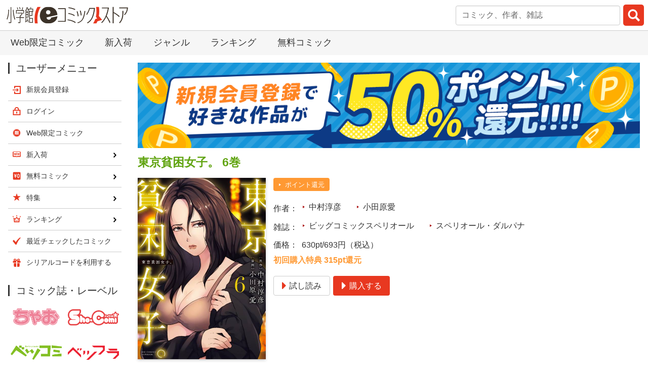

--- FILE ---
content_type: text/html; charset=UTF-8
request_url: https://csbs.shogakukan.co.jp/book?comic_id=59956
body_size: 16968
content:
<!DOCTYPE html>
<html lang="ja" prefix="og: http://ogp.me/ns#">
  <head>
    <meta charset="UTF-8">

<!-- Google Tag Manager -->
<script>(function(w,d,s,l,i){w[l]=w[l]||[];w[l].push({'gtm.start':
new Date().getTime(),event:'gtm.js'});var f=d.getElementsByTagName(s)[0],
j=d.createElement(s),dl=l!='dataLayer'?'&l='+l:'';j.async=true;j.src=
'https://www.googletagmanager.com/gtm.js?id='+i+dl;f.parentNode.insertBefore(j,f);
})(window,document,'script','dataLayer','GTM-MF7PF49');</script>
<!-- End Google Tag Manager -->

    <meta name="viewport" content="width=device-width,initial-scale=1,maximum-scale=1">
    <title>東京貧困女子。 6巻 中村淳彦・小田原愛 - 小学館eコミックストア｜無料試し読み多数！マンガ読むならeコミ！</title>
    <meta name="description" content="お金がない。夢も希望もない。  東洋経済オンラインで１億２０００万PVを突破した人気連載、待望のコミカライズ！  コロナ禍で収入源を絶たれた風俗嬢、凄惨な過去から逃れられない元AV女優、 貧しさからパパ活に走る医療従事者…、この現実は決して他人事ではないーー">
    <link rel="stylesheet" href="/styles/bulma-custom.min.css?rev=20241031">
    <link rel="stylesheet" href="/styles/drawer.min.css">
    <link rel="stylesheet" href="/styles/drawer_ecs.css?rev=20180718">
    <link rel="stylesheet" href="/styles/base.css?rev=20240703">
    <link rel="stylesheet" href="/styles/layout.css?rev=20251117">
    <link rel="stylesheet" href="/styles/module.css?rev=20250630">
    <link rel="stylesheet" href="https://ajax.googleapis.com/ajax/libs/jqueryui/1.13.2/themes/smoothness/jquery-ui.css">
    <link rel="stylesheet" href="/styles/suggest_autocomplete.css">
    <link rel="stylesheet" href="https://use.fontawesome.com/releases/v5.0.13/css/all.css" integrity="sha384-DNOHZ68U8hZfKXOrtjWvjxusGo9WQnrNx2sqG0tfsghAvtVlRW3tvkXWZh58N9jp" crossorigin="anonymous">
    <link rel="stylesheet" href="/styles/book.css?rev=20200206">
    <link rel="shortcut icon" href="/favicon.ico" type="image/vnd.microsoft.icon">
    <link rel="icon" href="/favicon.ico" type="image/vnd.microsoft.icon">
    <meta name="apple-mobile-web-app-title" content="東京貧困女子。 6巻 中村淳彦・小田原愛 - eコミ">
        <link rel="apple-touch-icon-precomposed" href="/images/global/touch-icon-iphone.png">
      <link rel="apple-touch-icon-precomposed" sizes="76x76" href="/images/global/touch-icon-ipad.png">
      <link rel="apple-touch-icon-precomposed" sizes="120x120" href="/images/global/touch-icon-iphone-retina.png">
      <link rel="apple-touch-icon-precomposed" sizes="152x152" href="/images/global/touch-icon-ipad-retina.png">
      <link rel="apple-touch-icon-precomposed" sizes="180x180" href="/images/global/touch-icon-iphone-6-plus.png">
      <meta property="og:title" content="東京貧困女子。 6巻 中村淳彦・小田原愛 - 小学館eコミックストア 公式配信">
    <meta property="og:type" content="website">
      <meta property="og:url" content="https://csbs.shogakukan.co.jp/book?comic_id=59956">
            <meta property="og:image" content="https://csbs.shogakukan.co.jp/img/comics/506w/098614160000d0000000.jpg">
          <meta property="og:site_name" content="小学館eコミックストア">
    <meta property="og:description" content="お金がない。夢も希望もない。  東洋経済オンラインで１億２０００万PVを突破した人気連載、待望のコミカライズ！  コロナ禍で収入源を絶たれた風俗嬢、凄惨な過去から逃れられない元AV女優、 貧しさからパパ活に走る医療従事者…、この現実は決して他人事ではないーー">
    <meta name="twitter:card" content="summary">
      <meta name="twitter:site" content="@comic_sgk_books">
          <meta name="twitter:title" content="東京貧困女子。 6巻 中村淳彦・小田原愛 - 小学館eコミックストア 公式配信">
        <meta name="twitter:description" content="お金がない。夢も希望もない。  東洋経済オンラインで１億２０００万PVを突破した人気連載、待望のコミカライズ！  コロナ禍で収入源を絶たれた風俗嬢、凄惨な過去から逃れられない元AV女優、 貧しさからパパ活に走る医療従事者…、この現実は決して他人事ではないーー">
            <meta name="twitter:image" content="https://csbs.shogakukan.co.jp/img/comics/506w/098614160000d0000000.jpg">
            <link rel="canonical" href="https://csbs.shogakukan.co.jp/book?comic_id=59956">
    <script src="https://ajax.googleapis.com/ajax/libs/jquery/3.6.1/jquery.min.js"></script>
    <script src="https://ajax.googleapis.com/ajax/libs/jqueryui/1.13.2/jquery-ui.min.js"></script>
  
  
<!-- Google tag (gtag.js) -->

<script async src="https://www.googletagmanager.com/gtag/js?id=G-1PV9J35HL5"></script>
<script>
  window.dataLayer = window.dataLayer || [];
  
  function gtag(){dataLayer.push(arguments);}
  
  gtag('js', new Date());

  gtag('event', 'is_login_page_view', 'No');
    gtag('config', 'G-1PV9J35HL5');




  function recordOutboundLink(link, category, action, label) {
    try {
      gtag('event', 'outbound_event', {
        'event_category': category,
        'event_action': action,
        'event_label': label,
        'non_interaction': 1
      });
    } catch (err) {
    }
    setTimeout('document.location = "' + link.href + '"', 100);
  }

  /**
   * Google Analyticsに内部リンクイベント発生を通知します。
   */
  function recordInternalLink(link, action, label) {
    try {
      gtag('event', 'internal_event', {
        'event_category': 'Internal Links',
        'event_action': action,
        'event_label': label
      });
    } catch (err) {
    }
    setTimeout('document.location = "' + link.href + '"', 100);
  }

  function recordExtraPageview(link, extra_link) {
    try {
      gtag('event', 'extra_page_view', {
        'send_to' : 'G-1PV9J35HL5',
        'page_location' : location.origin + extra_link,
        'page_referrer' : location.origin + location.pathname
      });
    } catch (err) {
    }
    if (link.href === undefined) {
      setTimeout('document.location = "' + link + '"', 100);
    } else {
      setTimeout('document.location = "' + link.href + '"', 100);
    }
  }

  function recordExtraPageviewF(extra_link) {
    gtag('event', 'extra_page_view', {
      'send_to' : 'G-1PV9J35HL5',
      'page_location' : location.origin + extra_link,
      'page_referrer' : location.origin + location.pathname
    });
  }

  function recordOutboundLinkAndWindowOpen(link, category, action, label) {
    try {
      gtag('event', 'outbound_event', {
        'event_category': category,
        'event_action': action,
        'event_label': label,
        'non_interaction': 1
      });
    } catch (err) {
    }
    setTimeout('window.open("' + link + '", "_blank")', 100);
  }

  function recordExtraPageviewAndWindowOpen(link, extra_link) {
    try {
      gtag('event', 'extra_page_view', {
        'send_to' : 'G-1PV9J35HL5',
        'page_location' : location.origin + extra_link,
        'page_referrer' : location.origin + location.pathname
      });
    } catch (err) {
    }
    setTimeout('window.open("' + link + '", "_blank")', 100);
  }

</script>


  <!-- Global site tag (gtag.js) - AdWords: 957957186 -->
  <script async src="https://www.googletagmanager.com/gtag/js?id=AW-957957186"></script>
  <script>
    window.dataLayer = window.dataLayer || [];
    function gtag(){dataLayer.push(arguments);}
    gtag('js', new Date());

    gtag('config', 'AW-957957186', {'send_page_view': false});
  </script>
  <!-- Global site tag (gtag.js) - Google Ads: 974697369 -->
  <script async src="https://www.googletagmanager.com/gtag/js?id=AW-974697369"></script>
  <script>
    window.dataLayer = window.dataLayer || [];
    function gtag(){dataLayer.push(arguments);}
    gtag('js', new Date());

    gtag('config', 'AW-974697369');
  </script>

  <!--Criteo Productpage用データレイヤー-->
  <script type="text/javascript">
      var dataLayer = dataLayer || [];
    var params = {
      'PageType': 'Productpage',
      'HashedEmail': ''
    };
          params.ProductID = '59956';
                        dataLayer.push(params);
  </script>


  <script async src="https://tag.eisa.mercari.com/eagletag.js"></script>
  <script>
    
    window.eagletag = window.eagletag || {cmd: []};
    eagletag.cmd.push(function() {
      eagletag.setAccountID('wnR36MTPGC7Jr9KNZnsZJW');
      eagletag.setAnalyticsType('ga4');
      eagletag.writeTrackingID('csbs.shogakukan.co.jp');
      eagletag.run();
    });
    
  </script>

  <script>
    dataLayer.push({ ecommerce: null });
    dataLayer.push({
      event: 'view_item',
      ecommerce: {
                        items: [
                                  { item_id: '59956', item_name: '東京貧困女子。 6巻', price: '693', quantity: 1 }
          
        ],
      },
    });

  </script>


    <link rel="stylesheet" href="/styles/slick.css">
    <link rel="stylesheet" href="/styles/slick-theme.css">
    <link rel="stylesheet" href="/scripts/lightbox/css/lightbox.css">
    <link rel="stylesheet" href="/styles/ecs_recommend.css">
    <script src="/scripts/slick.min.js"></script>
    <script src="/scripts/ecs_slick.js"></script>
    <script>
      gtag('event', 'page_view', {
        'send_to': 'AW-957957186',
        'ecomm_pagetype': 'product',
        'ecomm_prodid': 'ca_59956',
        'ecomm_totalvalue': 693,
      });
    </script>
  </head>
  <body>
<!-- Google Tag Manager (noscript) -->
<noscript><iframe src="https://www.googletagmanager.com/ns.html?id=GTM-MF7PF49"
height="0" width="0" style="display:none;visibility:hidden"></iframe></noscript>
<!-- End Google Tag Manager (noscript) -->

    <div class="drawer drawer--right">
      <header id="global-header">
        <a id="global-header__logo" href="https://csbs.shogakukan.co.jp/"><img src="/images/global/logo.svg" alt="小学館eコミックストア"></a>
        <div id="global-header__metamorphic-content">
          <div id="global-header__join-login" class="is-justify-content-right is-align-items-center">
            <a class="is-flex is-flex-direction-column is-align-items-center is-size-7" href="/regist/join">
              <img class="my-1" src="/images/global/menu_icon_join.gif" alt="" width="18" height="18">新規登録
            </a>
            <a class="is-flex is-flex-direction-column is-align-items-center is-size-7" href="/login/start-login?return_url=%2Fbook%3Fcomic_id%3D59956">
              <img class="my-1" src="/images/global/menu_icon_login.gif" alt="" width="18" height="18">ログイン
            </a>
          </div>
          <div id="hamburger-menu">
            <button type="button" class="drawer-toggle drawer-hamburger notice-badge-on-hamburger-icon notice-badge-for-any"><span class="sr-only">toggle navigation</span><span class="drawer-hamburger-icon"></span></button>
            <nav class="drawer-nav">
              <div class="drawer-menu user-menu">
                <h1 class="title is-1">ユーザーメニュー</h1>
                <ul id="hamburger-menu__list" class="menu-list">
                  <li class="menu-list__item-join">
                    <a href="/regist/join" onclick="recordInternalLink(this, 'ハンバーガーメニュー', '新規会員登録'); return false;">新規会員登録</a>
                  </li>
                  <li class="menu-list__item-login">
                    <a href="/login/start-login?return_url=%2Fbook%3Fcomic_id%3D59956" onclick="recordInternalLink(this, 'ハンバーガーメニュー', 'ログイン'); return false;">ログイン</a>
                  </li>
                  <li class="menu-list__item-search">
                    <a href="/search" onclick="recordInternalLink(this, 'ハンバーガーメニュー', '検索'); return false;">検索</a>
                  </li>
                  <li class="menu-list__item-web_comic">
                    <a href="/webcomic" onclick="recordInternalLink(this, 'ハンバーガーメニュー', 'Web限定コミック'); return false;">Web限定コミック</a>
                  </li>
                  <li class="menu-list__item-new_arrival">
                    <a href="/new-arrival" onclick="recordInternalLink(this, 'ハンバーガーメニュー', '新入荷'); return false;">新入荷</a>
                  </li>
                  <li class="menu-list__item-free_content">
                    <a href="/free-content" onclick="recordInternalLink(this, 'ハンバーガーメニュー', '無料コミック'); return false;">無料コミック</a>
                  </li>
                  <li class="menu-list__item-sp">
                    <a href="/sp/sp-list" onclick="recordInternalLink(this, 'ハンバーガーメニュー', '特集'); return false;">特集</a>
                  </li>
                  <li class="menu-list__item-ranking">
                    <a href="/ranking" onclick="recordInternalLink(this, 'ハンバーガーメニュー', 'ランキング'); return false;">ランキング</a>
                  </li>
                  <li class="menu-list__item-recently_access">
                    <a href="/my/recently-access" onclick="recordInternalLink(this, 'ハンバーガーメニュー', '最近チェックしたコミック'); return false;">最近チェックしたコミック</a>
                  </li>
                  <li class="menu-list__item-serialcode">
                    <a href="/serialcode" onclick="recordInternalLink(this, 'ハンバーガーメニュー', 'シリアルコードを利用する'); return false;">シリアルコードを利用する</a>
                  </li>
                </ul>
              </div>
            </nav>
          </div>
          <div id="global-header__search-container" class="search-container">
<script src="/scripts/searchbar.js"></script>

<form method="get" id="formsearch__global-header" action="/search" onSubmit="return sliceWord('formsearch__global-header');">
    <input type="search" name="word" placeholder="コミック、作者、雑誌" class="input searchSuggestInput textBox ui-autocomplete-input"
           value="" autocomplete="off" id="search__global-headersearch_text">
                        <input type="submit" value="" id="search__global-headersearch_submit">
</form>
<script>
    jQuery(document).ready(function ($) {
        // 検索サジェスト
        $(".searchSuggestInput").autocomplete({
            source: "/api/search-suggest",
            autoFocus: false,
            delay: 500,
            minLength: 1,
            create: function () {
                if (navigator.userAgent.match(/(iPod|iPhone|iPad)/)) {
                    // iosのsafari/chromeは1回目のタップでfocus、2回目のタップでselectという挙動なので、検索実行に2回タップが必要になる
                    // このコードを書くと1回のタップで動くようになる
                    $('.ui-autocomplete').unbind('menufocus');
                }
            },
            select: function (event, ui) {
                $(this).val(ui.item.value);
                $(this).parent('form').submit();
            }
        });
    });
</script>

          </div>
        </div>
      </header>
      <nav id="layout-top-nav">
        <ul id="layout-top-nav__list">
          <li>
            <a href="/webcomic" onclick="recordInternalLink(this, 'トップメニュー', 'Web限定コミック'); return false;">Web限定コミック</a>
          </li>
          <li>
            <a href="/new-arrival" onclick="recordInternalLink(this, 'トップメニュー', '新入荷'); return false;">新入荷</a>
          </li>
          <li>
            <a href="/tag" onclick="recordInternalLink(this, 'トップメニュー', 'ジャンル'); return false;">ジャンル</a>
          </li>
          <li>
            <a href="/ranking" onclick="recordInternalLink(this, 'トップメニュー', 'ランキング'); return false;">ランキング</a>
          </li>
          <li>
            <a href="/free-content" onclick="recordInternalLink(this, 'トップメニュー', '無料コミック'); return false;">無料コミック</a>
          </li>
        </ul>
      </nav>


      <div id="layout-body">
        <div id="layout-body__main-container">


<div id="fb-root"></div>
<script async defer crossorigin="anonymous" src="https://connect.facebook.net/ja_JP/sdk.js#xfbml=1&version=v20.0" nonce="dtqVynff"></script>


  
      <aside class="banner-list banner-list--one-over-one">
      <a class="banner-list__item" href="/default/guide2#first_purchase_point_back">
        <img class="banner-list__banner lazyload" src="" data-src="/images/banners/first_purchase_point_back.png" width="1180" height="200" alt="初購入でポイント還元!!!">
      </a>
    </aside>
      <main>
      <section class="section">
        <h1 class="title is-item-title has-text-weight-semibold">
          東京貧困女子。 6巻
        </h1>
        <div class="columns is-mobile">
          <div class="column is-narrow">
            <img class="is-item-cover lazyload" src="/images/global/lazyload_cover_image.png" data-src="/img/comics/506w/098614160000d0000000.jpg" alt="東京貧困女子。 6巻">
          </div>
          <div class="column">
              <div class="tags">
                                      <span class="tag is-info"><a href="#campaigns">ポイント還元</a></span>
                            </div>
              <dl class="item-dl columns is-mobile is-vcentered">
              <dt class="column is-narrow">作者</dt>
              <dd class="column">
                <ul class="tags">
                    <li class="tag is-size-6">
                    <a href="/author?name=%E4%B8%AD%E6%9D%91%E6%B7%B3%E5%BD%A6">中村淳彦</a>
                  </li>
                    <li class="tag is-size-6">
                    <a href="/author?name=%E5%B0%8F%E7%94%B0%E5%8E%9F%E6%84%9B">小田原愛</a>
                  </li>
  
                </ul>
              </dd>
            </dl>
              <dl class="item-dl columns is-mobile is-vcentered">
              <dt class="column is-narrow">雑誌</dt>
              <dd class="column">
                <ul class="tags">
                      <li class="tag is-size-6">
                    <a href="/collection?key=%E3%83%93%E3%83%83%E3%82%B0%E3%82%B3%E3%83%9F%E3%83%83%E3%82%AF%E3%82%B9%E3%83%9A%E3%83%AA%E3%82%AA%E3%83%BC%E3%83%AB">ビッグコミックスペリオール</a>
                  </li>
                      <li class="tag is-size-6">
                    <a href="/collection?key=%E3%82%B9%E3%83%9A%E3%83%AA%E3%82%AA%E3%83%BC%E3%83%AB%E3%83%BB%E3%83%80%E3%83%AB%E3%83%91%E3%83%8A">スペリオール・ダルパナ</a>
                  </li>
    
                </ul>
              </dd>
            </dl>
                <dl class="item-dl columns is-mobile is-vcentered">
              <dt class="column is-narrow">価格</dt>
              <dd class="column">
                630pt/693円（税込）              </dd>
            </dl>
                <div class="content">
              <p>
                    <em>初回購入特典 315pt還元</em>
                  </p>
            </div>
                <div class="section is-paddingless buttons">
                                  <a class="button is-link" href="/book/launch-comic-viewer?comic_id=59956&amp;sample_flag=1" onclick="recordExtraPageview(this, '/downloads/comics_sample/book_group_id/15919/comic_id/59956/東京貧困女子。 6巻（試し読み）'); return false;"><span class="icon"><i class="fas fa-caret-right" aria-hidden="true"></i></span><span>試し読み</span></a>
                      <a class="button is-primary" href="/book/purchase-confirmation?comic_id=59956"><span class="icon"><i class="fas fa-caret-right" aria-hidden="true"></i></span><span>購入する</span></a>
                        </div>
            </div>
        </div>
          <div>
            <div class="content">
            <p>
              <em>第16巻の配信は1/30の予定です。</em>
            </p>
          </div>
              <p class="readmore-text">
            お金がない。夢も希望もない。<br /><br />東洋経済オンラインで１億２０００万PVを突破した人気連載、待望のコミカライズ！<br /><br />コロナ禍で収入源を絶たれた風俗嬢、凄惨な過去から逃れられない元AV女優、<br />貧しさからパパ活に走る医療従事者…、この現実は決して他人事ではないーー
          </p>
          </div>
        </section>
    </main>
  
  
  
    
  
      
      
  
  
        <section id="campaigns" class="section note content">
          <p class="has-text-weight-semibold">
              初回購入限定！
              <em>50％ポイント還元</em>
      </p>
            </section>
      <section id="volume-chapter-tabs" class="section">
      <div class="tabs ecs-tabs is-boxed has-text-centered is-centered">
        <ul>
            <li class="volume-chapter-tab"><a href="javascript:switchTab('comic-tab', 'comic');" id="comic-tab">巻<br>を購入</a></li>
              </ul>
      </div>
        <div id="comic" class="volume-chapter-tab-content">
            <nav class="pagination is-centered" role="navigation" aria-label="pagination">
              <a class="pagination-next" href="/book?comic_id=59956&amp;type=comic&amp;page=2"><span>&gt;</span></a>
          <ul class="pagination-list">
        
                <li>
        <a class="pagination-link is-current" aria-label="1ページ">1</a>
      </li>
                      <li>
                  <a class="pagination-link" aria-label="2ページ" href="/book?comic_id=59956&amp;type=comic&amp;page=2">2</a>
              </li>
          
        </ul>
  </nav>

<ul class="columns is-multiline is-item-list">
    <li class="column is-half">
    <div class="columns is-mobile is-multiline">
      <div class="column is-narrow has-text-centered">
        <a href="/book?comic_id=44836">
          <img class="is-item-cover lazyload" src="/images/global/lazyload_cover_image.png" data-src="/img/comics/098608380000d0000000.jpg" alt="東京貧困女子。 1巻">
        </a>
      </div>
      <div class="column">
        <a class="title is-5 is-item-title is-size-6-desktop has-text-weight-semibold" href="/book?comic_id=44836">
          東京貧困女子。 1巻
        </a>
            <div class="tags">
                                  <span class="tag is-info"><a href="#campaigns">ポイント還元</a></span>
                          </div>
                <div class="content">
          <p class="is-size-7-desktop">
            価格：630pt/693円（税込）
          </p>
        </div>
            <div class="buttons">
                            <a class="button is-size-7-desktop is-link" href="/book/launch-comic-viewer?comic_id=44836&amp;sample_flag=1"
                      onclick="recordExtraPageview(this, '/downloads/comics_sample/book_group_id/15919/comic_id/44836/東京貧困女子。 1巻（試し読み）'); return false;"
                    ><span class="icon"><i class="fas fa-caret-right" aria-hidden="true"></i></span><span>試し読み</span></a>
                  <a class="button is-size-7-desktop is-primary" href="/book/purchase-confirmation?comic_id=44836"><span class="icon"><i class="fas fa-caret-right" aria-hidden="true"></i></span><span>購入する</span></a>
                  </div>
            <div class="readmore-text">
          貧困は他人事ではない。<br /><br />東洋経済オンラインで１億２０００万PVを突破した人気連載、待望のコミカライズ！<br /><br />奨学金という名の莫大な借金に苦しむ女子大生。壮絶なパワハラ・セクハラが横行する職場に耐える派遣OL、明日の食費にも事欠く高学歴シングルマザー…、この現実は決して他人事ではないーー
        </div>
          </div>
    </div>
  </li>
    <li class="column is-half">
    <div class="columns is-mobile is-multiline">
      <div class="column is-narrow has-text-centered">
        <a href="/book?comic_id=48259">
          <img class="is-item-cover lazyload" src="/images/global/lazyload_cover_image.png" data-src="/img/comics/098610650000d0000000.jpg" alt="東京貧困女子。 2巻">
        </a>
      </div>
      <div class="column">
        <a class="title is-5 is-item-title is-size-6-desktop has-text-weight-semibold" href="/book?comic_id=48259">
          東京貧困女子。 2巻
        </a>
            <div class="tags">
                                  <span class="tag is-info"><a href="#campaigns">ポイント還元</a></span>
                          </div>
                <div class="content">
          <p class="is-size-7-desktop">
            価格：630pt/693円（税込）
          </p>
        </div>
            <div class="buttons">
                            <a class="button is-size-7-desktop is-link" href="/book/launch-comic-viewer?comic_id=48259&amp;sample_flag=1"
                      onclick="recordExtraPageview(this, '/downloads/comics_sample/book_group_id/15919/comic_id/48259/東京貧困女子。 2巻（試し読み）'); return false;"
                    ><span class="icon"><i class="fas fa-caret-right" aria-hidden="true"></i></span><span>試し読み</span></a>
                  <a class="button is-size-7-desktop is-primary" href="/book/purchase-confirmation?comic_id=48259"><span class="icon"><i class="fas fa-caret-right" aria-hidden="true"></i></span><span>購入する</span></a>
                  </div>
            <div class="readmore-text">
          親から子へ、貧困は連鎖していく。<br /><br />東洋経済オンライで１億２０００万PVを突破した人気連載、待望のコミカライズ！<br /><br />奨学金という名の莫大な借金に苦しむ女子大生。壮絶なパワハラ・セクハラが横行する職場に耐える派遣OL、明日の食費にも事欠く高学歴シングルマザー…、この現実は決して他人事ではないーー
        </div>
          </div>
    </div>
  </li>
    <li class="column is-half">
    <div class="columns is-mobile is-multiline">
      <div class="column is-narrow has-text-centered">
        <a href="/book?comic_id=50689">
          <img class="is-item-cover lazyload" src="/images/global/lazyload_cover_image.png" data-src="/img/comics/098611500000d0000000.jpg" alt="東京貧困女子。 3巻">
        </a>
      </div>
      <div class="column">
        <a class="title is-5 is-item-title is-size-6-desktop has-text-weight-semibold" href="/book?comic_id=50689">
          東京貧困女子。 3巻
        </a>
            <div class="tags">
                                  <span class="tag is-info"><a href="#campaigns">ポイント還元</a></span>
                          </div>
                <div class="content">
          <p class="is-size-7-desktop">
            価格：630pt/693円（税込）
          </p>
        </div>
            <div class="buttons">
                            <a class="button is-size-7-desktop is-link" href="/book/launch-comic-viewer?comic_id=50689&amp;sample_flag=1"
                      onclick="recordExtraPageview(this, '/downloads/comics_sample/book_group_id/15919/comic_id/50689/東京貧困女子。 3巻（試し読み）'); return false;"
                    ><span class="icon"><i class="fas fa-caret-right" aria-hidden="true"></i></span><span>試し読み</span></a>
                  <a class="button is-size-7-desktop is-primary" href="/book/purchase-confirmation?comic_id=50689"><span class="icon"><i class="fas fa-caret-right" aria-hidden="true"></i></span><span>購入する</span></a>
                  </div>
            <div class="readmore-text">
          若者に広がる、貧困という過酷な現実。<br /><br />東洋経済オンラインで１億２０００万PVを突破した人気連載、待望のコミカライズ！<br /><br />どこまでも搾取してくる親に悩む風俗嬢。災害がきっかけで突然貧困に落ちた男子学生、誰にも頼らないために高級ソープ嬢になった女子大生…、この現実は決して他人事ではないーー
        </div>
          </div>
    </div>
  </li>
    <li class="column is-half">
    <div class="columns is-mobile is-multiline">
      <div class="column is-narrow has-text-centered">
        <a href="/book?comic_id=54244">
          <img class="is-item-cover lazyload" src="/images/global/lazyload_cover_image.png" data-src="/img/comics/098612370000d0000000.jpg" alt="東京貧困女子。 4巻">
        </a>
      </div>
      <div class="column">
        <a class="title is-5 is-item-title is-size-6-desktop has-text-weight-semibold" href="/book?comic_id=54244">
          東京貧困女子。 4巻
        </a>
            <div class="tags">
                                  <span class="tag is-info"><a href="#campaigns">ポイント還元</a></span>
                          </div>
                <div class="content">
          <p class="is-size-7-desktop">
            価格：630pt/693円（税込）
          </p>
        </div>
            <div class="buttons">
                            <a class="button is-size-7-desktop is-link" href="/book/launch-comic-viewer?comic_id=54244&amp;sample_flag=1"
                      onclick="recordExtraPageview(this, '/downloads/comics_sample/book_group_id/15919/comic_id/54244/東京貧困女子。 4巻（試し読み）'); return false;"
                    ><span class="icon"><i class="fas fa-caret-right" aria-hidden="true"></i></span><span>試し読み</span></a>
                  <a class="button is-size-7-desktop is-primary" href="/book/purchase-confirmation?comic_id=54244"><span class="icon"><i class="fas fa-caret-right" aria-hidden="true"></i></span><span>購入する</span></a>
                  </div>
            <div class="readmore-text">
          貧困が、心と体を蝕んでいく。<br /><br />東洋経済オンラインで１億２０００万PVを突破した人気連載、待望のコミカライズ！<br /><br />親の愛情を受けられず風俗に身を投じる女子大生、軋む家に病弱な母と２人で暮らすOL、学費や生活費のために夜の街で働く大学生の男女…、この現実は決して他人事ではないーー
        </div>
          </div>
    </div>
  </li>
    <li class="column is-half">
    <div class="columns is-mobile is-multiline">
      <div class="column is-narrow has-text-centered">
        <a href="/book?comic_id=57913">
          <img class="is-item-cover lazyload" src="/images/global/lazyload_cover_image.png" data-src="/img/comics/098613410000d0000000.jpg" alt="東京貧困女子。 5巻">
        </a>
      </div>
      <div class="column">
        <a class="title is-5 is-item-title is-size-6-desktop has-text-weight-semibold" href="/book?comic_id=57913">
          東京貧困女子。 5巻
        </a>
            <div class="tags">
                                  <span class="tag is-info"><a href="#campaigns">ポイント還元</a></span>
                          </div>
                <div class="content">
          <p class="is-size-7-desktop">
            価格：630pt/693円（税込）
          </p>
        </div>
            <div class="buttons">
                            <a class="button is-size-7-desktop is-link" href="/book/launch-comic-viewer?comic_id=57913&amp;sample_flag=1"
                      onclick="recordExtraPageview(this, '/downloads/comics_sample/book_group_id/15919/comic_id/57913/東京貧困女子。 5巻（試し読み）'); return false;"
                    ><span class="icon"><i class="fas fa-caret-right" aria-hidden="true"></i></span><span>試し読み</span></a>
                  <a class="button is-size-7-desktop is-primary" href="/book/purchase-confirmation?comic_id=57913"><span class="icon"><i class="fas fa-caret-right" aria-hidden="true"></i></span><span>購入する</span></a>
                  </div>
            <div class="readmore-text">
          堕ちていく。貧困という底なし沼へ－－<br /><br />東洋経済オンラインで１億２０００万PVを突破した人気連載、待望のコミカライズ！<br /><br />学費や生活費のために夜の街で働く大学生の男女、年収2000万円から屋根裏部屋生活に転落した女性、35歳風俗嬢が見たコロナの現実…、この現実は決して他人事ではないーー
        </div>
          </div>
    </div>
  </li>
    <li class="column is-half">
    <div class="columns is-mobile is-multiline">
      <div class="column is-narrow has-text-centered">
        <a href="/book?comic_id=59956">
          <img class="is-item-cover lazyload" src="/images/global/lazyload_cover_image.png" data-src="/img/comics/098614160000d0000000.jpg" alt="東京貧困女子。 6巻">
        </a>
      </div>
      <div class="column">
        <a class="title is-5 is-item-title is-size-6-desktop has-text-weight-semibold" href="/book?comic_id=59956">
          東京貧困女子。 6巻
        </a>
            <div class="tags">
                                  <span class="tag is-info"><a href="#campaigns">ポイント還元</a></span>
                          </div>
                <div class="content">
          <p class="is-size-7-desktop">
            価格：630pt/693円（税込）
          </p>
        </div>
            <div class="buttons">
                            <a class="button is-size-7-desktop is-link" href="/book/launch-comic-viewer?comic_id=59956&amp;sample_flag=1"
                      onclick="recordExtraPageview(this, '/downloads/comics_sample/book_group_id/15919/comic_id/59956/東京貧困女子。 6巻（試し読み）'); return false;"
                    ><span class="icon"><i class="fas fa-caret-right" aria-hidden="true"></i></span><span>試し読み</span></a>
                  <a class="button is-size-7-desktop is-primary" href="/book/purchase-confirmation?comic_id=59956"><span class="icon"><i class="fas fa-caret-right" aria-hidden="true"></i></span><span>購入する</span></a>
                  </div>
            <div class="readmore-text">
          お金がない。夢も希望もない。<br /><br />東洋経済オンラインで１億２０００万PVを突破した人気連載、待望のコミカライズ！<br /><br />コロナ禍で収入源を絶たれた風俗嬢、凄惨な過去から逃れられない元AV女優、<br />貧しさからパパ活に走る医療従事者…、この現実は決して他人事ではないーー
        </div>
          </div>
    </div>
  </li>
    <li class="column is-half">
    <div class="columns is-mobile is-multiline">
      <div class="column is-narrow has-text-centered">
        <a href="/book?comic_id=62201">
          <img class="is-item-cover lazyload" src="/images/global/lazyload_cover_image.png" data-src="/img/comics/098615690000d0000000.jpg" alt="東京貧困女子。 7巻">
        </a>
      </div>
      <div class="column">
        <a class="title is-5 is-item-title is-size-6-desktop has-text-weight-semibold" href="/book?comic_id=62201">
          東京貧困女子。 7巻
        </a>
            <div class="tags">
                                  <span class="tag is-info"><a href="#campaigns">ポイント還元</a></span>
                          </div>
                <div class="content">
          <p class="is-size-7-desktop">
            価格：630pt/693円（税込）
          </p>
        </div>
            <div class="buttons">
                            <a class="button is-size-7-desktop is-link" href="/book/launch-comic-viewer?comic_id=62201&amp;sample_flag=1"
                      onclick="recordExtraPageview(this, '/downloads/comics_sample/book_group_id/15919/comic_id/62201/東京貧困女子。 7巻（試し読み）'); return false;"
                    ><span class="icon"><i class="fas fa-caret-right" aria-hidden="true"></i></span><span>試し読み</span></a>
                  <a class="button is-size-7-desktop is-primary" href="/book/purchase-confirmation?comic_id=62201"><span class="icon"><i class="fas fa-caret-right" aria-hidden="true"></i></span><span>購入する</span></a>
                  </div>
            <div class="readmore-text">
          貧困が、人生を大きく狂わせる。<br /><br />東洋経済オンラインで１億２０００万PVを突破した人気連載、待望のコミカライズ！<br /><br />パパ活を「仕事」とする美容師見習い、道を踏み外した元銀座No.1ホステス、夢のために借金を背負う女子高校生…、この現実は決して他人事ではないーー
        </div>
          </div>
    </div>
  </li>
    <li class="column is-half">
    <div class="columns is-mobile is-multiline">
      <div class="column is-narrow has-text-centered">
        <a href="/book?comic_id=64533">
          <img class="is-item-cover lazyload" src="/images/global/lazyload_cover_image.png" data-src="/img/comics/098617120000d0000000.jpg" alt="東京貧困女子。 8巻">
        </a>
      </div>
      <div class="column">
        <a class="title is-5 is-item-title is-size-6-desktop has-text-weight-semibold" href="/book?comic_id=64533">
          東京貧困女子。 8巻
        </a>
            <div class="tags">
                                  <span class="tag is-info"><a href="#campaigns">ポイント還元</a></span>
                          </div>
                <div class="content">
          <p class="is-size-7-desktop">
            価格：630pt/693円（税込）
          </p>
        </div>
            <div class="buttons">
                            <a class="button is-size-7-desktop is-link" href="/book/launch-comic-viewer?comic_id=64533&amp;sample_flag=1"
                      onclick="recordExtraPageview(this, '/downloads/comics_sample/book_group_id/15919/comic_id/64533/東京貧困女子。 8巻（試し読み）'); return false;"
                    ><span class="icon"><i class="fas fa-caret-right" aria-hidden="true"></i></span><span>試し読み</span></a>
                  <a class="button is-size-7-desktop is-primary" href="/book/purchase-confirmation?comic_id=64533"><span class="icon"><i class="fas fa-caret-right" aria-hidden="true"></i></span><span>購入する</span></a>
                  </div>
            <div class="readmore-text">
          「身体を売れば、こんなに稼げるんだ…」<br /><br />東洋経済オンラインで１億２０００万PVを突破した人気連載、待望のコミカライズ！もはや豊かな国とは言えない、「貧困大国」と化した日本の現実がここにある。<br /><br />カネを求めAV女優になった女子大生を待っていた悲劇、ホストにハマり堕ちていく丸の内OL…、この貧困は決して他人事ではない－－。
        </div>
          </div>
    </div>
  </li>
    <li class="column is-half">
    <div class="columns is-mobile is-multiline">
      <div class="column is-narrow has-text-centered">
        <a href="/book?comic_id=68828">
          <img class="is-item-cover lazyload" src="/images/global/lazyload_cover_image.png" data-src="/img/comics/098625240000d0000000.jpg" alt="東京貧困女子。 9巻">
        </a>
      </div>
      <div class="column">
        <a class="title is-5 is-item-title is-size-6-desktop has-text-weight-semibold" href="/book?comic_id=68828">
          東京貧困女子。 9巻
        </a>
            <div class="tags">
                                  <span class="tag is-info"><a href="#campaigns">ポイント還元</a></span>
                          </div>
                <div class="content">
          <p class="is-size-7-desktop">
            価格：630pt/693円（税込）
          </p>
        </div>
            <div class="buttons">
                            <a class="button is-size-7-desktop is-link" href="/book/launch-comic-viewer?comic_id=68828&amp;sample_flag=1"
                      onclick="recordExtraPageview(this, '/downloads/comics_sample/book_group_id/15919/comic_id/68828/東京貧困女子。 9巻（試し読み）'); return false;"
                    ><span class="icon"><i class="fas fa-caret-right" aria-hidden="true"></i></span><span>試し読み</span></a>
                  <a class="button is-size-7-desktop is-primary" href="/book/purchase-confirmation?comic_id=68828"><span class="icon"><i class="fas fa-caret-right" aria-hidden="true"></i></span><span>購入する</span></a>
                  </div>
            <div class="readmore-text">
          「今はもう、まったく未来が見えません」<br /><br />令和の日本を蝕む「女性の貧困問題」という絶望。目を背けたくなるような現実が、ここにある。<br /><br />ピアニストの夢を諦められない音大卒・40代女性、「立ちんぼ」で体を売り続ける18歳家出少女…、この貧困は決して他人事ではない－－。<br /><br />東洋経済オンラインで１億２０００万PVを突破した人気連載、待望のコミカライズ！
        </div>
          </div>
    </div>
  </li>
    <li class="column is-half">
    <div class="columns is-mobile is-multiline">
      <div class="column is-narrow has-text-centered">
        <a href="/book?comic_id=71273">
          <img class="is-item-cover lazyload" src="/images/global/lazyload_cover_image.png" data-src="/img/comics/098626840000d0000000.jpg" alt="東京貧困女子。 10巻">
        </a>
      </div>
      <div class="column">
        <a class="title is-5 is-item-title is-size-6-desktop has-text-weight-semibold" href="/book?comic_id=71273">
          東京貧困女子。 10巻
        </a>
            <div class="tags">
                                  <span class="tag is-info"><a href="#campaigns">ポイント還元</a></span>
                          </div>
                <div class="content">
          <p class="is-size-7-desktop">
            価格：630pt/693円（税込）
          </p>
        </div>
            <div class="buttons">
                            <a class="button is-size-7-desktop is-link" href="/book/launch-comic-viewer?comic_id=71273&amp;sample_flag=1"
                      onclick="recordExtraPageview(this, '/downloads/comics_sample/book_group_id/15919/comic_id/71273/東京貧困女子。 10巻（試し読み）'); return false;"
                    ><span class="icon"><i class="fas fa-caret-right" aria-hidden="true"></i></span><span>試し読み</span></a>
                  <a class="button is-size-7-desktop is-primary" href="/book/purchase-confirmation?comic_id=71273"><span class="icon"><i class="fas fa-caret-right" aria-hidden="true"></i></span><span>購入する</span></a>
                  </div>
            <div class="readmore-text">
          お金がない。だから私は、身体を売る。<br /><br />堀江貴文氏、推薦！<br /><br />「真面目なほどドツボにハマってしまう、そんな女子たちの悲しい、でも現実の物語」（堀江貴文氏）<br /><br />令和の日本を蝕む「女性の貧困問題」という絶望。目を背けたくなるような現実が、ここにある。<br /><br />「立ちんぼ」で体を売り続ける18歳家出少女、貧しい家庭の運命に翻弄される少女、「出会いカフェ」に入り浸る少女…、この貧困は決して他人事ではない－－。<br /><br />東洋経済オンラインで１億２０００万PVを突破した人気連載、待望のコミカライズ！
        </div>
          </div>
    </div>
  </li>
  
</ul>
    <nav class="pagination is-centered" role="navigation" aria-label="pagination">
              <a class="pagination-next" href="/book?comic_id=59956&amp;type=comic&amp;page=2"><span>&gt;</span></a>
          <ul class="pagination-list">
        
                <li>
        <a class="pagination-link is-current" aria-label="1ページ">1</a>
      </li>
                      <li>
                  <a class="pagination-link" aria-label="2ページ" href="/book?comic_id=59956&amp;type=comic&amp;page=2">2</a>
              </li>
          
        </ul>
  </nav>

  
      <div class="has-text-right">
  <a class="button is-primary" href="/book/purchase-confirmation?group_pk=1-999999&amp;book_group_id=15919&amp;vols_from=1"><span class="icon"><i class="fas fa-caret-right" aria-hidden="true"></i></span><span>未購入の巻をまとめて購入</span></a>
</div>
      
      </div>
          </section>
            <section class="section">
        <h1 class="title is-1">この作品を見た人にオススメ！</h1>
        <a class="columns is-mobile" href="/book?book_group_id=15608&amp;ga0001=1">
          <div class="column is-narrow">
            <div class="item-cover-wrapper">
              <img class="is-item-cover lazyload" src="/images/global/lazyload_cover_image.png" data-src="/img/comics/506w/09D088450130d0000000.jpg" width="120" height="120" alt="東京貧困女子。【単話】">
            </div>
          </div>
          <div class="column">
            <h2 class="is-size-4 is-item-title has-text-weight-semibold">東京貧困女子。【単話】</h2>
                          <div class="content ecs-content">
                <p class="has-text-weight-semibold">
                  中村淳彦/小田原 愛
                </p>
              </div>
                      </div>
        </a>
      </section>
      <section class="section ecs-recommend ecs-recommend-wrap">
        <div class="ecs-recommend__items ecs-recommend-wrap__items">
                      <div class="ecs-recommend__item ecs-recommend__item-template ecs-recommend-wrap__item">
              <div class="ecs-recommend__item-top ecs-recommend-wrap__item-top item-cover-wrapper">
                <a class="ecs-recommend__item-link ecs-recommend-wrap__item-link" href="/book?book_group_id=16942&amp;ga0001=2">
                  <img class="ecs-recommend__item-image ecs-recommend-wrap__item-image is-item-cover" src="/img/comics/506w/09D102320073d0000000.jpg" alt="強すぎて勇者パーティーを卒業した最強剣士、魔法学園でも愛される【単話】">
                </a>
              </div>
              <div>
                <a class="ecs-recommend__item-link ecs-recommend__item-title ecs-recommend-wrap__item-link ecs-recommend-wrap__item-title is-item-title" href="/book?book_group_id=16942&amp;ga0001=2">強すぎて勇者パーティーを卒業した最強剣士、魔法学園でも愛される【単話】</a>
                <p class="ecs-recommend__author ecs-recommend-wrap__author">あまうい白一/生倉大福</p>
              </div>
            </div>
                      <div class="ecs-recommend__item ecs-recommend__item-template ecs-recommend-wrap__item">
              <div class="ecs-recommend__item-top ecs-recommend-wrap__item-top item-cover-wrapper">
                <a class="ecs-recommend__item-link ecs-recommend-wrap__item-link" href="/book?book_group_id=18436&amp;ga0001=2">
                  <img class="ecs-recommend__item-image ecs-recommend-wrap__item-image is-item-cover" src="/img/comics/506w/09D128540060d0000000.jpg" alt="大賢者リドルの時間逆行【単話】">
                </a>
              </div>
              <div>
                <a class="ecs-recommend__item-link ecs-recommend__item-title ecs-recommend-wrap__item-link ecs-recommend-wrap__item-title is-item-title" href="/book?book_group_id=18436&amp;ga0001=2">大賢者リドルの時間逆行【単話】</a>
                <p class="ecs-recommend__author ecs-recommend-wrap__author">猫子/二鷹 壱</p>
              </div>
            </div>
                      <div class="ecs-recommend__item ecs-recommend__item-template ecs-recommend-wrap__item">
              <div class="ecs-recommend__item-top ecs-recommend-wrap__item-top item-cover-wrapper">
                <a class="ecs-recommend__item-link ecs-recommend-wrap__item-link" href="/book?book_group_id=19300&amp;ga0001=3">
                  <img class="ecs-recommend__item-image ecs-recommend-wrap__item-image is-item-cover" src="/img/comics/506w/09D156400018d0000000.jpg" alt="スウィートヒート！【単話】">
                </a>
              </div>
              <div>
                <a class="ecs-recommend__item-link ecs-recommend__item-title ecs-recommend-wrap__item-link ecs-recommend-wrap__item-title is-item-title" href="/book?book_group_id=19300&amp;ga0001=3">スウィートヒート！【単話】</a>
                <p class="ecs-recommend__author ecs-recommend-wrap__author">小雨日和</p>
              </div>
            </div>
                      <div class="ecs-recommend__item ecs-recommend__item-template ecs-recommend-wrap__item">
              <div class="ecs-recommend__item-top ecs-recommend-wrap__item-top item-cover-wrapper">
                <a class="ecs-recommend__item-link ecs-recommend-wrap__item-link" href="/book?book_group_id=18518&amp;ga0001=3">
                  <img class="ecs-recommend__item-image ecs-recommend-wrap__item-image is-item-cover" src="/img/comics/506w/09D135560086d0000000.jpg" alt="チラチラ【単話】">
                </a>
              </div>
              <div>
                <a class="ecs-recommend__item-link ecs-recommend__item-title ecs-recommend-wrap__item-link ecs-recommend-wrap__item-title is-item-title" href="/book?book_group_id=18518&amp;ga0001=3">チラチラ【単話】</a>
                <p class="ecs-recommend__author ecs-recommend-wrap__author">小窓際</p>
              </div>
            </div>
                      <div class="ecs-recommend__item ecs-recommend__item-template ecs-recommend-wrap__item">
              <div class="ecs-recommend__item-top ecs-recommend-wrap__item-top item-cover-wrapper">
                <a class="ecs-recommend__item-link ecs-recommend-wrap__item-link" href="/book?book_group_id=18178&amp;ga0001=3">
                  <img class="ecs-recommend__item-image ecs-recommend-wrap__item-image is-item-cover" src="/img/comics/506w/098625130033d0000000.jpg" alt="MUJINA INTO THE DEEP【単話】">
                </a>
              </div>
              <div>
                <a class="ecs-recommend__item-link ecs-recommend__item-title ecs-recommend-wrap__item-link ecs-recommend-wrap__item-title is-item-title" href="/book?book_group_id=18178&amp;ga0001=3">MUJINA INTO THE DEEP【単話】</a>
                <p class="ecs-recommend__author ecs-recommend-wrap__author">浅野いにお</p>
              </div>
            </div>
                      <div class="ecs-recommend__item ecs-recommend__item-template ecs-recommend-wrap__item">
              <div class="ecs-recommend__item-top ecs-recommend-wrap__item-top item-cover-wrapper">
                <a class="ecs-recommend__item-link ecs-recommend-wrap__item-link" href="/book?book_group_id=17501&amp;ga0001=3">
                  <img class="ecs-recommend__item-image ecs-recommend-wrap__item-image is-item-cover" src="/img/comics/506w/09D114480059d0000000.jpg" alt="スーパーボールガールズ【単話】">
                </a>
              </div>
              <div>
                <a class="ecs-recommend__item-link ecs-recommend__item-title ecs-recommend-wrap__item-link ecs-recommend-wrap__item-title is-item-title" href="/book?book_group_id=17501&amp;ga0001=3">スーパーボールガールズ【単話】</a>
                <p class="ecs-recommend__author ecs-recommend-wrap__author">金城宗幸/平本アキラ</p>
              </div>
            </div>
                      <div class="ecs-recommend__item ecs-recommend__item-template ecs-recommend-wrap__item">
              <div class="ecs-recommend__item-top ecs-recommend-wrap__item-top item-cover-wrapper">
                <a class="ecs-recommend__item-link ecs-recommend-wrap__item-link" href="/book?book_group_id=19807&amp;ga0001=3">
                  <img class="ecs-recommend__item-image ecs-recommend-wrap__item-image is-item-cover" src="/img/comics/506w/091795070000d0000000.jpg" alt="ダーリンは80歳">
                </a>
              </div>
              <div>
                <a class="ecs-recommend__item-link ecs-recommend__item-title ecs-recommend-wrap__item-link ecs-recommend-wrap__item-title is-item-title" href="/book?book_group_id=19807&amp;ga0001=3">ダーリンは80歳</a>
                <p class="ecs-recommend__author ecs-recommend-wrap__author">西原理恵子</p>
              </div>
            </div>
                      <div class="ecs-recommend__item ecs-recommend__item-template ecs-recommend-wrap__item">
              <div class="ecs-recommend__item-top ecs-recommend-wrap__item-top item-cover-wrapper">
                <a class="ecs-recommend__item-link ecs-recommend-wrap__item-link" href="/book?book_group_id=16076&amp;ga0001=4">
                  <img class="ecs-recommend__item-image ecs-recommend-wrap__item-image is-item-cover" src="/img/comics/506w/09D094140045d0000000.jpg" alt="いじめ探偵【単話】">
                </a>
              </div>
              <div>
                <a class="ecs-recommend__item-link ecs-recommend__item-title ecs-recommend-wrap__item-link ecs-recommend-wrap__item-title is-item-title" href="/book?book_group_id=16076&amp;ga0001=4">いじめ探偵【単話】</a>
                <p class="ecs-recommend__author ecs-recommend-wrap__author">榎屋克優/阿部泰尚</p>
              </div>
            </div>
          
        </div>
      </section>
        
      
      
  
  
      
      
  
  
          <section class="section">
      <h1 class="title is-1">ストアからのおすすめ</h1>
      <div class="banner-list__container">
        <ul class="banner-list banner-list--one-half banner-list--pc-one-quarter">
          
  <li>
    <a href="https://csbs.shogakukan.co.jp/campaign?id=2601-aa9905aedcb061f3" >
      <img src="/sp/bn/u11163_ha.png" width="328" height="185" alt="『日本三國』大注目！　戦略系バトルマンガフェア！『日本三國』" loading="lazy">
    </a>
  </li>


  <li>
    <a href="https://csbs.shogakukan.co.jp/campaign?id=2601-70de4c4783566cb7" >
      <img src="/sp/bn/u11150_ha.png" width="328" height="185" alt="「TSUYOSHI」新刊配信記念フェア！『TSUYOSHI 誰も勝てない、アイツには』" loading="lazy">
    </a>
  </li>


  <li>
    <a href="https://csbs.shogakukan.co.jp/campaign?id=2601-c9326ff28cdd9867" >
      <img src="/sp/bn/u11158_ha.png" width="328" height="185" alt="『九条の大罪』実写シリーズ配信日決定記念！真鍋昌平フェア" loading="lazy">
    </a>
  </li>


  <li>
    <a href="https://csbs.shogakukan.co.jp/campaign?id=2601-11e8a39252b61c7f" >
      <img src="/sp/bn/u11149_ha.png" width="328" height="185" alt="少年サンデー『魔王城でおやすみ』『龍と苺』『写らナイんです』ほか配信フェア！『魔王城でおやすみ』『龍と苺』" loading="lazy">
    </a>
  </li>


            </ul>
      </div>
    </section>
      <nav class="section">
      <h1 class="title is-1">作品メニュー</h1>
      <ul class="link-list link-list--underlined columns is-mobile is-multiline">
          <li class="column is-half">
          <a href="/author?name=%E4%B8%AD%E6%9D%91%E6%B7%B3%E5%BD%A6">中村淳彦</a>
        </li>
          <li class="column is-half">
          <a href="/author?name=%E5%B0%8F%E7%94%B0%E5%8E%9F%E6%84%9B">小田原愛</a>
        </li>
  
              <li class="column is-half">
          <a href="/collection?key=%E3%83%93%E3%83%83%E3%82%B0%E3%82%B3%E3%83%9F%E3%83%83%E3%82%AF%E3%82%B9%E3%83%9A%E3%83%AA%E3%82%AA%E3%83%BC%E3%83%AB">ビッグコミックスペリオール</a>
        </li>
            <li class="column is-half">
          <a href="/collection?key=%E3%82%B9%E3%83%9A%E3%83%AA%E3%82%AA%E3%83%BC%E3%83%AB%E3%83%BB%E3%83%80%E3%83%AB%E3%83%91%E3%83%8A">スペリオール・ダルパナ</a>
        </li>
    
            <li class="column is-half">
          <a href="/tag/list?name=%E6%94%BF%E6%B2%BB%E3%83%BB%E7%A4%BE%E4%BC%9A%E6%B4%BE">政治・社会派</a>
        </li>
  
        </ul>
    </nav>
    <section class="section">
      <h1 class="title is-1">お気に入り設定</h1>
        <div class="content">
        <p>この作品を本棚のお気に入りに追加します。</p>
          <p>
          「<a href="/login/start-login?return_url=https://csbs.shogakukan.co.jp/book?book_group_id=15919" class="is-text-link">会員登録（無料）</a>」もしくは「<a href="/login/start-login?return_url=https://csbs.shogakukan.co.jp/book?book_group_id=15919" class="is-text-link">ログイン</a>」を行うと登録することができます。
        </p>
        </div>
    </section>
    <section class="section">
      <h1 class="title is-1">新刊通知設定</h1>
      <div class="section is-paddingless">
        </div>
      <div class="content">
        <p>
          該当作品の新刊が配信された時に<a class="is-text-link" href="/notice">新刊通知ページ</a>、およびメールにてお知らせします。
        </p>
          <p>
          「<a href="/login/start-login?return_url=https://csbs.shogakukan.co.jp/book?book_group_id=15919" class="is-text-link">会員登録（無料）</a>」もしくは「<a href="/login/start-login?return_url=https://csbs.shogakukan.co.jp/book?book_group_id=15919" class="is-text-link">ログイン</a>」を行うと登録することができます。
        </p>
            <p>
          会員登録済みでメールアドレスを登録していない場合は<a class="is-text-link" href="/my/regist-email">メールアドレスを登録するページ</a>から設定してください。
        </p>
        </div>
    </section>
    <section class="section">
      <div class="columns is-mobile is-centered">
        <div class="column is-narrow sns-buttons">
  
<div class="fb-share-button" data-href="https://csbs.shogakukan.co.jp/book?book_group_id=15919" data-layout="button" data-size="small"><a target="_blank" href="https://www.facebook.com/sharer/sharer.php?u=https%3A%2F%2Fcsbs.shogakukan.co.jp%2Fbook%3Fbook_group_id%3D15919" class="fb-xfbml-parse-ignore">シェア</a></div>

        </div>
        <div class="column is-narrow sns-buttons">
  
<a class="twitter-share-button"
  href="https://twitter.com/intent/tweet"
  data-text="『東京貧困女子。 6巻』を読もう！"
  data-url="https://csbs.shogakukan.co.jp/book?book_group_id=15919"
  data-via="comic_sgk_books"
  data-size="small">
Tweet</a>
<script>window.twttr = (function(d, s, id) {
  var js, fjs = d.getElementsByTagName(s)[0],
    t = window.twttr || {};
  if (d.getElementById(id)) return t;
  js = d.createElement(s);
  js.id = id;
  js.src = "https://platform.twitter.com/widgets.js";
  fjs.parentNode.insertBefore(js, fjs);

  t._e = [];
  t.ready = function(f) {
    t._e.push(f);
  };

  return t;
}(document, "script", "twitter-wjs"));</script>

        </div>
        <div class="column is-narrow sns-buttons">
  
<div class="line-it-button" data-lang="ja" data-type="share-a" data-ver="3" data-url="https://csbs.shogakukan.co.jp/book?book_group_id=15919" data-color="default" data-size="small" data-count="false" style="display: none;"></div>
<script src="https://d.line-scdn.net/r/web/social-plugin/js/thirdparty/loader.min.js" async="async" defer="defer"></script>

        </div>
      </div>
    </section>
    <section class="section">
      <div class="banner-list__container">
        <ul class="webcomic-list banner-list banner-list--one-over-one banner-list--pc-one-half">
          <li>
            <a href="https://twitter.com/comic_sgk_books" target="_blank" rel="noopener">
              <img src="/images/banners/x_banner.png" alt="最新情報をお届け！eコミ公式Xアカウント">
            </a>
          </li>
          <li>
            <a href="/mail-permission">
              <img src="/images/banners/mail_banner.png" alt="お得なポイントGET！お知らせメール登録">
            </a>
          </li>
        </ul>
      </div>
    </section>
    <aside id="bottom-aside" class="section">
  <h1 class="title is-1">コミックを探す</h1>
  <div class="section is-subsection search-container is-combined">
<script src="/scripts/searchbar.js"></script>

<form method="get" id="formbottom-aside" action="/search" onSubmit="return sliceWord('formbottom-aside');">
    <input type="search" name="word" placeholder="コミック、作者、雑誌" class="input searchSuggestInput textBox ui-autocomplete-input"
           value="" autocomplete="off" id="bottom-asidesearch_text">
                        <input type="submit" value="" id="bottom-asidesearch_submit">
</form>
<script>
    jQuery(document).ready(function ($) {
        // 検索サジェスト
        $(".searchSuggestInput").autocomplete({
            source: "/api/search-suggest",
            autoFocus: false,
            delay: 500,
            minLength: 1,
            create: function () {
                if (navigator.userAgent.match(/(iPod|iPhone|iPad)/)) {
                    // iosのsafari/chromeは1回目のタップでfocus、2回目のタップでselectという挙動なので、検索実行に2回タップが必要になる
                    // このコードを書くと1回のタップで動くようになる
                    $('.ui-autocomplete').unbind('menufocus');
                }
            },
            select: function (event, ui) {
                $(this).val(ui.item.value);
                $(this).parent('form').submit();
            }
        });
    });
</script>

  </div>
  <ul class="tags">
    <li class="tag is-medium">
      <a href="/new-arrival" onclick="recordInternalLink(this, 'フッターメインメニュー', '新入荷'); return false;">新入荷</a>
    </li>
    <li class="tag is-medium">
      <a href="/ranking" onclick="recordInternalLink(this, 'フッターメインメニュー', 'ランキング'); return false;">ランキング</a>
    </li>
    <li class="tag is-medium">
      <a href="/sp/sp-list" onclick="recordInternalLink(this, 'フッターメインメニュー', '特集'); return false;">特集</a>
    </li>
    <li class="tag is-medium">
      <a href="/tag" onclick="recordInternalLink(this, 'フッターメインメニュー', 'ジャンル'); return false;">ジャンル</a>
    </li>
    <li class="tag is-medium">
      <a href="/free-content" onclick="recordInternalLink(this, 'フッターメインメニュー', '無料'); return false;">無料</a>
    </li>
    <li class="tag is-medium">
      <a href="/my/recently-access" onclick="recordInternalLink(this, 'フッターメインメニュー', '最近チェックしたコミック'); return false;">最近チェックしたコミック</a>
    </li>
  </ul>
</aside>

            </div>
<aside id="layout-body__global-aside">
  <nav id="aside-menu" class="section">
    <h2 class="title is-1">ユーザーメニュー</h2>
    <ul id="aside-menu-list" class="menu-list">
        <li class="menu-list__item-join">
          <a href="/regist/join" onclick="recordInternalLink(this, 'サイドメニュー', '新規会員登録'); return false;">新規会員登録</a>
        </li>
        <li class="menu-list__item-login">
          <a href="/login/start-login?return_url=%2Fbook%3Fcomic_id%3D59956" onclick="recordInternalLink(this, 'サイドメニュー', 'ログイン'); return false;">ログイン</a>
        </li>
      <li class="menu-list__item-web_comic">
        <a href="/webcomic" onclick="recordInternalLink(this, 'サイドメニュー', 'Web限定コミック'); return false;">Web限定コミック</a>
      </li>
      <li class="menu-list__item-new_arrival menu-list__accordion-item">
        新入荷
        <ul class="menu-list">
          <li>
            <a href="/new-arrival?cc_id=2" onclick="recordInternalLink(this, 'サイドメニュー', '新入荷 → 女性向け'); return false;">女性向け</a>
          </li>
          <li>
            <a href="/new-arrival?cc_id=1" onclick="recordInternalLink(this, 'サイドメニュー', '新入荷 → 男性向け'); return false;">男性向け</a>
          </li>
        </ul>
      </li>
      <li class="menu-list__item-free_content menu-list__accordion-item">
        無料コミック
        <ul class="menu-list">
          <li>
            <a href="/free-content?cc_id=2" onclick="recordInternalLink(this, 'サイドメニュー', '無料コミック → 女性向け'); return false;">女性向け</a>
          </li>
          <li>
            <a href="/free-content?cc_id=1" onclick="recordInternalLink(this, 'サイドメニュー', '無料コミック → 男性向け'); return false;">男性向け</a>
          </li>
        </ul>
      </li>
      <li class="menu-list__item-sp menu-list__accordion-item">
        特集
        <ul class="menu-list">
          <li>
            <a href="/sp/sp-list?cc_id=2" onclick="recordInternalLink(this, 'サイドメニュー', '特集 → 女性向け'); return false;">女性向け</a>
          </li>
          <li>
            <a href="/sp/sp-list?cc_id=1" onclick="recordInternalLink(this, 'サイドメニュー', '特集 → 男性向け'); return false;">男性向け</a>
          </li>
        </ul>
      </li>
      <li class="menu-list__item-ranking menu-list__accordion-item">
        ランキング
        <ul class="menu-list">
          <li>
            <a href="/ranking?cc_id=0&amp;period=daily" onclick="recordInternalLink(this, 'サイドメニュー', 'ランキング → デイリーランキング'); return false;">デイリーランキング</a>
          </li>
          <li>
            <a href="/ranking?cc_id=0&amp;short_flg=0&amp;period=weekly" onclick="recordInternalLink(this, 'サイドメニュー', 'ランキング → 週間ランキング'); return false;">週間ランキング</a>
          </li>
          <li>
            <a href="/ranking?cc_id=0&amp;short_flg=0&amp;period=monthly" onclick="recordInternalLink(this, 'サイドメニュー', 'ランキング → 月間ランキング'); return false;">月間ランキング</a>
          </li>
        </ul>
      </li>
      <li class="menu-list__item-recently_access">
        <a href="/my/recently-access" onclick="recordInternalLink(this, 'サイドメニュー', '最近チェックしたコミック'); return false;">最近チェックしたコミック</a>
      </li>
      <li class="menu-list__item-serialcode">
        <a href="/serialcode" onclick="recordInternalLink(this, 'サイドメニュー', 'シリアルコードを利用する'); return false;">シリアルコードを利用する</a>
      </li>
    </ul>
  </nav>
  <nav class="section">
    <h2 class="title is-1">コミック誌・レーベル</h2>
    <ul class="magazine-label-list">
      <li>
        <a href="/collection?key=%E3%81%A1%E3%82%83%E3%81%8A"><img loading="lazy" width="190" height="120" src="/images/global/logos/logo_ciao.png" alt="ちゃお"></a>
      </li>
      <li>
        <a href="/collection?key=Sho-Comi"><img loading="lazy" width="190" height="120" src="/images/global/logos/logo_shocomi.png" alt="Sho-Comi"></a>
      </li>
      <li>
        <a href="/collection?key=%E3%83%99%E3%83%84%E3%82%B3%E3%83%9F"><img loading="lazy" width="190" height="120" src="/images/global/logos/logo_betsucomi.png" alt="ベツコミ"></a>
      </li>
      <li>
        <a href="/collection?key=%E3%83%99%E3%83%84%E3%83%95%E3%83%A9"><img loading="lazy" width="190" height="120" src="/images/global/logos/logo_betsufura.png" alt="ベツフラ"></a>
      </li>
      <li>
        <a href="/collection?key=%EF%BC%A3%EF%BD%88%EF%BD%85%EF%BD%85%EF%BD%93%EF%BD%85%EF%BC%81"><img loading="lazy" width="190" height="120" src="/images/global/logos/logo_cheese.png" alt="Ｃｈｅｅｓｅ！"></a>
      </li>
      <li>
        <a href="/collection?key=%EF%BC%86%E3%83%95%E3%83%A9%E3%83%AF%E3%83%BC"><img loading="lazy" width="190" height="120" src="/images/global/logos/logo_andflower.png" alt="＆フラワー"></a>
      </li>
      <li>
        <a href="/collection?key=%E8%A3%8F%E3%82%B5%E3%83%B3%E3%83%87%E3%83%BC%E5%A5%B3%E5%AD%90%E9%83%A8"><img loading="lazy" width="190" height="120" src="/images/global/logos/logo_urasun_joshibu.png" alt="裏サンデー女子部"></a>
      </li>
      <li>
        <a href="/collection?key=%E3%83%9E%E3%83%B3%E3%82%AC%E3%83%AF%E3%83%B3%E5%A5%B3%E5%AD%90%E9%83%A8"><img loading="lazy" width="190" height="120" src="/images/global/logos/logo_mangaone_joshibu.png" alt="マンガワン女子部"></a>
      </li>
      <li>
        <a href="/collection?key=%E3%83%97%E3%83%81%E3%82%B3%E3%83%9F%E3%83%83%E3%82%AF"><img loading="lazy" width="190" height="120" src="/images/global/logos/logo_petit.png" alt="プチコミック"></a>
      </li>
      <li>
        <a href="/book?book_group_id=17373"><img loading="lazy" width="190" height="120" src="/images/global/logos/logo_petitpetit.png" alt="プチプチコミック"></a>
      </li>
      <li>
        <a href="/collection?key=%E5%A7%89%E3%83%97%E3%83%81"><img loading="lazy" width="190" height="120" src="/images/global/logos/logo_anepetit.png" alt="姉系プチコミック"></a>
      </li>
      <li>
        <a href="/book?book_group_id=14884"><img loading="lazy" width="190" height="120" src="/images/global/logos/logo_tsumapetit.png" alt="妻プチ"></a>
      </li>
      <li>
        <a href="/collection?key=%E6%9C%88%E5%88%8A%EF%BD%86%EF%BD%8C%EF%BD%8F%EF%BD%97%EF%BD%85%EF%BD%92%EF%BD%93"><img loading="lazy" width="190" height="120" src="/images/global/logos/logo_flowers.png" alt="月刊ｆｌｏｗｅｒｓ"></a>
      </li>
      <li>
        <a href="/collection?key=%E3%83%A2%E3%83%90%E3%83%95%E3%83%A9"><img loading="lazy" width="190" height="120" src="/images/global/logos/logo_mf.png" alt="モバフラ"></a>
      </li>
      <li>
        <a href="/collection?key=%E3%83%A1%E3%83%AB%E3%83%88"><img loading="lazy" width="190" height="120" src="/images/global/logos/logo_melt.png" alt="メルト"></a>
      </li>
      <li>
        <a href="/book?book_group_id=18489"><img loading="lazy" width="190" height="120" src="/images/global/logos/logo_ima.png" alt="comic I’ma"></a>
      </li>
      <li>
        <a href="/collection?key=%E3%83%AF%E3%82%B1%E3%81%82%E3%82%8A%E5%A5%B3%E5%AD%90%E7%99%BD%E6%9B%B8"><img loading="lazy" width="190" height="120" src="/images/global/logos/logo_wakeari.png" alt="ワケあり女子白書"></a>
      </li>
      <li>
        <a href="/collection?key=%E3%83%AB%E3%83%AB%E3%83%AB%E6%96%87%E5%BA%AB"><img loading="lazy" width="190" height="120" src="/images/global/logos/logo_lululubunko.png" alt="ルルル文庫"></a>
      </li>
      <li>
        <a href="/collection?key=%E6%9C%88%E5%88%8A%E3%82%B3%E3%83%AD%E3%82%B3%E3%83%AD%E3%82%B3%E3%83%9F%E3%83%83%E3%82%AF"><img loading="lazy" width="190" height="120" src="/images/global/logos/logo_corocoro.png" alt="月刊コロコロコミック"></a>
      </li>
      <li>
        <a href="/collection?key=%E3%82%B3%E3%83%AD%E3%82%B3%E3%83%AD%E3%82%A2%E3%83%8B%E3%82%AD"><img loading="lazy" width="190" height="120" src="/images/global/logos/logo_corocoro_aniki.png" alt="コロコロアニキ"></a>
      </li>
      <li>
        <a href="/collection?key=%E5%B0%91%E5%B9%B4%E3%82%B5%E3%83%B3%E3%83%87%E3%83%BC"><img loading="lazy" width="190" height="120" src="/images/global/logos/logo_sunday.png" alt="少年サンデー"></a>
      </li>
      <li>
        <a href="/collection?key=%E8%A3%8F%E5%B0%91%E5%B9%B4%E3%82%B5%E3%83%B3%E3%83%87%E3%83%BC"><img loading="lazy" width="190" height="120" src="/images/global/logos/logo_urasunday.png" alt="裏サンデー"></a>
      </li>
      <li>
        <a href="/collection?key=%E3%83%9E%E3%83%B3%E3%82%AC%E3%83%AF%E3%83%B3"><img loading="lazy" width="190" height="120" src="/images/global/logos/logo_mangaone.png" alt="マンガワン"></a>
      </li>
      <li>
        <a href="/collection?key=%E3%82%B2%E3%83%83%E3%82%B5%E3%83%B3"><img loading="lazy" width="190" height="120" src="/images/global/logos/logo_msun.png" alt="ゲッサン"></a>
      </li>
      <li>
        <a href="/collection?key=%E6%9C%88%E5%88%8A%E3%82%B5%E3%83%B3%E3%83%87%E3%83%BC%EF%BC%A7%EF%BC%B8"><img loading="lazy" width="190" height="120" src="/images/global/logos/logo_sundaygx.png" alt="月刊サンデーＧＸ"></a>
      </li>
      <li>
        <a href="/collection?key=%E5%A4%9C%E3%82%B5%E3%83%B3%E3%83%87%E3%83%BC"><img loading="lazy" width="190" height="120" src="/images/global/logos/logo_nightsunday.png" alt="夜サンデー"></a>
      </li>
      <li>
        <a href="/collection?key=%E3%83%93%E3%83%83%E3%82%B0%E3%82%B3%E3%83%9F%E3%83%83%E3%82%AF%E3%82%B9%E3%83%94%E3%83%AA%E3%83%83%E3%83%84"><img loading="lazy" width="190" height="120" src="/images/global/logos/logo_spirits.png" alt="ビッグコミックスピリッツ"></a>
      </li>
      <li>
        <a href="/collection?key=%E6%9C%88%E5%88%8A%21%E3%82%B9%E3%83%94%E3%83%AA%E3%83%83%E3%83%84"><img loading="lazy" width="190" height="120" src="/images/global/logos/logo_mspi.png" alt="月刊スピリッツ"></a>
      </li>
      <li>
        <a href="/collection?key=%E3%82%84%E3%82%8F%E3%82%89%E3%81%8B%E3%82%B9%E3%83%94%E3%83%AA%E3%83%83%E3%83%84"><img loading="lazy" width="190" height="120" src="/images/global/logos/logo_yawaspi.png" alt="やわらかスピリッツ"></a>
      </li>
      <li>
        <a href="/collection?key=%E3%83%92%E3%83%90%E3%83%8A"><img loading="lazy" width="190" height="120" src="/images/global/logos/logo_hibana.png" alt="ヒバナ"></a>
      </li>
      <li>
        <a href="/collection?key=%E3%83%93%E3%83%83%E3%82%B0%E3%82%B3%E3%83%9F%E3%83%83%E3%82%AF%E3%82%B9%E3%83%9A%E3%83%AA%E3%82%AA%E3%83%BC%E3%83%AB"><img loading="lazy" width="190" height="120" src="/images/global/logos/logo_superior.png" alt="ビッグコミックスペリオール"></a>
      </li>
      <li>
        
        <a href="/collection?key=%E3%82%B9%E3%83%9A%E3%83%AA%E3%82%AA%E3%83%BC%E3%83%AB%E3%83%BB%E3%83%80%E3%83%AB%E3%83%91%E3%83%8A&amp;order=title"><img loading="lazy" width="190" height="120" src="/images/global/logos/logo_superior_darupana.png" alt="スペリオール・ダルパナ"></a>
      </li>
      <li>
        <a href="/collection?key=%E3%83%93%E3%83%83%E3%82%B0%E3%82%B3%E3%83%9F%E3%83%83%E3%82%AF%E3%82%AA%E3%83%AA%E3%82%B8%E3%83%8A%E3%83%AB"><img loading="lazy" width="190" height="120" src="/images/global/logos/logo_original.png" alt="ビッグコミックオリジナル"></a>
      </li>
      <li>
        <a href="/collection?key=%E3%83%93%E3%83%83%E3%82%B0%E3%82%B3%E3%83%9F%E3%83%83%E3%82%AF"><img loading="lazy" width="190" height="120" src="/images/global/logos/logo_bigcomic.png" alt="ビッグコミック"></a>
      </li>
      <li>
        <a href="/collection?key=%E3%83%87%E3%82%B8%E3%82%B3%E3%83%AC"><img loading="lazy" width="190" height="120" src="/images/global/logos/logo_digicolle.png" alt="デジコレ"></a>
      </li>
      <li>
        <a href="/collection?key=%E3%82%AC%E3%82%AC%E3%82%AC%E6%96%87%E5%BA%AB"><img loading="lazy" width="190" height="120" src="/images/global/logos/logo_gagagabunko.png" alt="ガガガ文庫"></a>
      </li>
    </ul>
    <h2 class="title is-1">児童・学習誌</h2>
    <ul class="magazine-label-list">
      <li>
        <a href="/book?book_group_id=19621"><img loading="lazy" width="190" height="120" src="/images/global/logos/logo_shogaku_1nensei.png" alt="小学一年生"></a>
      </li>
      <li>
        <a href="/collection?key=%E3%81%A6%E3%82%8C%E3%81%B3%E3%81%8F%E3%82%93"><img loading="lazy" width="190" height="120" src="/images/global/logos/logo_televikun.png" alt="てれびくん"></a>
      </li>
      <li>
        <a href="/collection?key=%E3%81%B7%E3%81%A3%E3%81%A1%E3%81%90%E3%81%BF"><img loading="lazy" width="190" height="120" src="/images/global/logos/logo_pucchigumi.png" alt="ぷっちぐみ"></a>
      </li>
      <li>
        <a href="/book?book_group_id=19627"><img loading="lazy" width="190" height="120" src="/images/global/logos/logo_shogaku_8nensei.png" alt="小学8年生"></a>
      </li>
    </ul>
    <h2 class="title is-1">ファッション・美容誌</h2>
    <ul class="magazine-label-list">
      <li>
        <a href="/book?book_group_id=19619"><img loading="lazy" width="190" height="120" src="/images/global/logos/logo_cancam.png" alt="CanCam"></a>
      </li>
      <li>
        <a href="/book?book_group_id=19620"><img loading="lazy" width="190" height="120" src="/images/global/logos/logo_oggi.png" alt="Oggi"></a>
      </li>
      <li>
        <a href="/book?book_group_id=19623"><img loading="lazy" width="190" height="120" src="/images/global/logos/logo_precious.png" alt="Precious"></a>
      </li>
      <li>
        <a href="/book?book_group_id=19622"><img loading="lazy" width="190" height="120" src="/images/global/logos/logo_waraku.png" alt="和樂"></a>
      </li>
      <li>
        <a href="/book?book_group_id=19618"><img loading="lazy" width="190" height="120" src="/images/global/logos/logo_biteki.png" alt="美的"></a>
      </li>
      <li>
        <a href="/book?book_group_id=19626"><img loading="lazy" width="190" height="120" src="/images/global/logos/logo_biteki_grand.png" alt="美的ＧＲＡＮＤ"></a>
      </li>
    </ul>
    <h2 class="title is-1">情報誌</h2>
    <ul class="magazine-label-list">
      <li>
        <a href="/book?book_group_id=19617"><img loading="lazy" width="190" height="120" src="/images/global/logos/logo_dime.png" alt="DIME"></a>
      </li>
      <li>
        <a href="/book?book_group_id=19624"><img loading="lazy" width="190" height="120" src="/images/global/logos/logo_be_pal.png" alt="BE-PAL"></a>
      </li>
      <li>
        <a href="/book?book_group_id=19625"><img loading="lazy" width="190" height="120" src="/images/global/logos/logo_sarai.png" alt="サライ"></a>
      </li>
      <li>
        <a href="/collection?key=%E9%80%B1%E5%88%8A%E3%83%9D%E3%82%B9%E3%83%88"><img loading="lazy" width="190" height="120" src="/images/global/logos/logo_post.png" alt="週刊ポスト"></a>
      </li>
      <li>
        <a href="/collection?key=%E5%A5%B3%E6%80%A7%E3%82%BB%E3%83%96%E3%83%B3"><img loading="lazy" width="190" height="120" src="/images/global/logos/logo_joseiseven.png" alt="女性セブン"></a>
      </li>
    </ul>
  </nav>
  <script>
    $(function(){
      $('#aside-menu-list .menu-list__accordion-item').on('click', function() {
        $(this).children('ul').slideToggle();
        $(this).toggleClass('menu-list__accordion-item--active');
      });
    });
  </script>
</aside>

      </div>
      <footer id="global-footer" class="footer">
        <p id="copyright">
          <small>© Shogakukan</small>
        </p>
        <nav id="global-footer__bottom-menu">
          <ul id="bottom-menu-list">
            <li>
              <a href="https://csbs.shogakukan.co.jp/search" onclick="recordInternalLink(this, 'フッターメニュー', '検索'); return false;"><img src="/images/global/footer/icon_search.png" alt="検索"></a>
            </li>
            <li>
              <a href="https://csbs.shogakukan.co.jp/new-arrival" onclick="recordInternalLink(this, 'フッターメニュー', '新入荷'); return false;"><img src="/images/global/footer/foot_gn_new_arrival.png" alt="新入荷"></a>
            </li>
            <li>
              <a href="https://csbs.shogakukan.co.jp/default/guide2" onclick="recordInternalLink(this, 'フッターメニュー', '初めての方'); return false;"><img src="/images/global/footer/foot_gn_guide2.png" alt="初めての方"></a>
            </li>
            <li>
              <a href="https://csbs.shogakukan.co.jp/ranking" onclick="recordInternalLink(this, 'フッターメニュー', 'ランキング'); return false;"><img src="/images/top/touch-menu-icon_ranking.png" alt="ランキング"></a>
            </li>
            <li>
              <a href="https://csbs.shogakukan.co.jp/free-content" onclick="recordInternalLink(this, 'フッターメニュー', '無料コミック'); return false;"><img src="/images/global/footer/foot_gn_free_content.png" alt="無料コミック"></a>
            </li>
          </ul>
        </nav>
      </footer>
    </div>
    <script src="/scripts/iscroll.js"></script>
    <script src="/scripts/drawer.min.js"></script>
    <script>
      $(function(){
        $('.drawer').drawer();
      });
    </script>
    <script src="/scripts/notice_badge.js?rev=201901091223"></script>
    <script src="/scripts/jquery.lazyload.ecs_custom.min.js"></script>
    <script>
      $(function() {
        $('img.lazyload').lazyload();
      });
    </script>
    
    
    <script src="/scripts/intersection-observer.min.js"></script>
    <script src="/scripts/lazyload.min.js"></script>
    <script>
      var lazyLoadInstances = [];
      var ecsLazy = new LazyLoad({
        elements_selector: ".ecs-slick, .lazy img",
        callback_enter: function(el) {
          var oneLL = new LazyLoad({
            container: el
          });
          lazyLoadInstances.push(oneLL);
        }
      });
    </script>




<script src="//j.zucks.net.zimg.jp/rt?aid=cf376231b3" async></script>





    
    
  

    

    <script src="/scripts/readmore.min.js"></script>
    <script src="/scripts/book.js?rev=20200107"></script>
    <script>
      setDefaultTab();
    </script>
    <script src="/scripts/lightbox/js/lightbox.js"></script>
    <script src="/scripts/log_access.js?rev=20240801"></script>
    <script>
        logAccess('15919', 1769636634);

            </script>
    <script src="/scripts/banner_notification.js?rev=20200221"></script>
  </body>
</html>


--- FILE ---
content_type: application/javascript
request_url: https://csbs.shogakukan.co.jp/scripts/ecs_slick.js
body_size: 584
content:
var $setSlick = function(slickTarget) {
    var mobileSlidesToScroll = parseInt(slickTarget.attr('data-slick-slides-mobile'));
    if (isNaN(mobileSlidesToScroll) || mobileSlidesToScroll < 1 || mobileSlidesToScroll > 10) {
        mobileSlidesToScroll = 3;
    }
    var mobileSlidesToShow = mobileSlidesToScroll + .2;

    var desktopSlidesToScroll = parseInt(slickTarget.attr('data-slick-slides-desktop'));
    if (isNaN(desktopSlidesToScroll) || desktopSlidesToScroll < 5 || desktopSlidesToScroll > 13) {
        desktopSlidesToScroll = 8;
    }
    var desktopSlidesToShow = desktopSlidesToScroll + .2;

    var dots = slickTarget.attr('data-slick-dots');
    if (dots === undefined || dots !== 'false') {
        dots = true;
    } else {
        dots = false;
    }

    slickTarget.slick({
      arrows: false,
      dots: dots,
      infinite: false,
      responsive: [
        {
          breakpoint: 768,
          settings: {
            slidesToScroll: 6,
            slidesToShow: 6.2
          }
        },
        {
          breakpoint: 640,
          settings: {
            slidesToScroll: mobileSlidesToScroll,
            slidesToShow: mobileSlidesToShow
          }
        },
      ],
      slidesToScroll: desktopSlidesToScroll,
      slidesToShow: desktopSlidesToShow
    });
};

$(function() {
  $('.ecs-slick').each(function() {
    $setSlick($(this));
    $(this).show();
  });

  $('.ecs-slick .slick-dots > li > button').on('mouseenter', function () {
    $('.ecs-slick .slick-dots > li > button:hover:before').css('opacity', 1);
  });
  $('.ecs-slick .slick-dots > li > button').on('touchstart mousedown', function () {
    $('.ecs-slick .slick-dots > li > button:focus:before').css('opacity', 1);
  });
  $('.ecs-slick .slick-dots > li > button').on('touchend mouseup', function () {
    $('.ecs-slick .slick-dots > li > button:focus:before').css('opacity', 0.25);
  });
});
